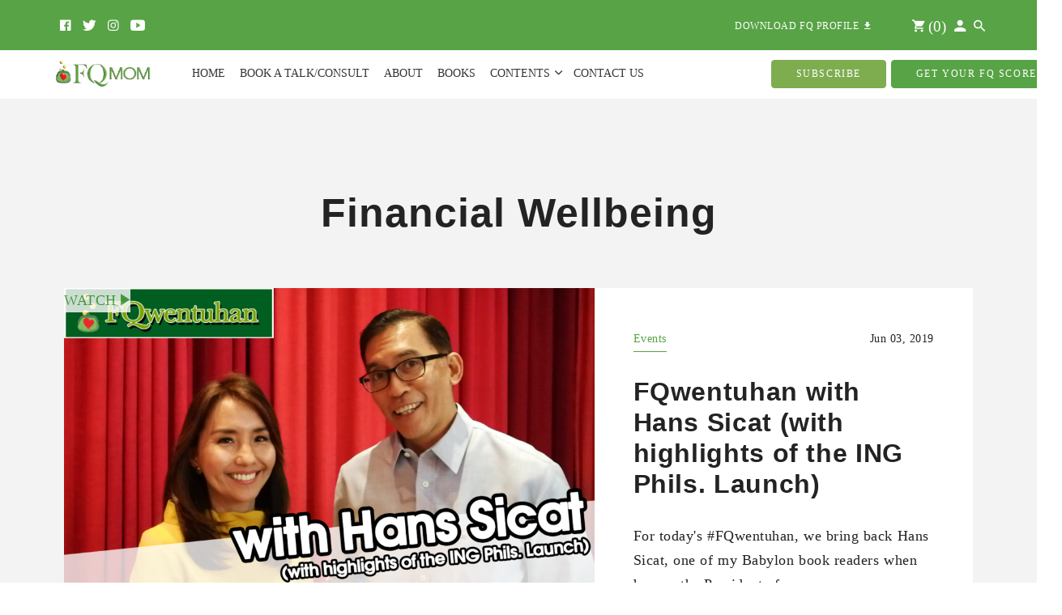

--- FILE ---
content_type: text/html; charset=UTF-8
request_url: https://fqmom.com/category/financial-wellbeing/page/38/
body_size: 21937
content:
<!doctype html><html lang="en-US"><head><script data-no-optimize="1">var litespeed_docref=sessionStorage.getItem("litespeed_docref");litespeed_docref&&(Object.defineProperty(document,"referrer",{get:function(){return litespeed_docref}}),sessionStorage.removeItem("litespeed_docref"));</script>  <script type="litespeed/javascript" data-src="https://www.googletagmanager.com/gtag/js?id=G-X9F4J56BX7"></script> <script type="litespeed/javascript">window.dataLayer=window.dataLayer||[];function gtag(){dataLayer.push(arguments)}
gtag('js',new Date());gtag('config','G-X9F4J56BX7')</script> <meta charset="UTF-8"><meta name="viewport" content="width=device-width, initial-scale=1"><link rel="profile" href="https://gmpg.org/xfn/11"><meta name='robots' content='index, follow, max-image-preview:large, max-snippet:-1, max-video-preview:-1' /><title>Financial Wellbeing Archives - Page 38 of 76 - FQMom</title><link rel="canonical" href="https://fqmom.com/category/financial-wellbeing/page/38/" /><link rel="prev" href="https://fqmom.com/category/financial-wellbeing/page/37/" /><link rel="next" href="https://fqmom.com/category/financial-wellbeing/page/39/" /><meta property="og:locale" content="en_US" /><meta property="og:type" content="article" /><meta property="og:title" content="Financial Wellbeing Archives - Page 38 of 76 - FQMom" /><meta property="og:description" content="Financial wellbeing is about a sense of security and feeling as though you have enough money to meet your needs. It&#8217;s about being in control of your day-to-day finances and having the financial freedom to make choices that allow you to enjoy life." /><meta property="og:url" content="https://fqmom.com/category/financial-wellbeing/" /><meta property="og:site_name" content="FQMom" /> <script type="application/ld+json" class="yoast-schema-graph">{"@context":"https://schema.org","@graph":[{"@type":"CollectionPage","@id":"https://fqmom.com/category/financial-wellbeing/","url":"https://fqmom.com/category/financial-wellbeing/page/38/","name":"Financial Wellbeing Archives - Page 38 of 76 - FQMom","isPartOf":{"@id":"https://fqmom.com/#website"},"primaryImageOfPage":{"@id":"https://fqmom.com/category/financial-wellbeing/page/38/#primaryimage"},"image":{"@id":"https://fqmom.com/category/financial-wellbeing/page/38/#primaryimage"},"thumbnailUrl":"https://fqmom.com/wp-content/uploads/2019/06/fqwentuhan-hans.png","breadcrumb":{"@id":"https://fqmom.com/category/financial-wellbeing/page/38/#breadcrumb"},"inLanguage":"en-US"},{"@type":"ImageObject","inLanguage":"en-US","@id":"https://fqmom.com/category/financial-wellbeing/page/38/#primaryimage","url":"https://fqmom.com/wp-content/uploads/2019/06/fqwentuhan-hans.png","contentUrl":"https://fqmom.com/wp-content/uploads/2019/06/fqwentuhan-hans.png","width":1280,"height":720},{"@type":"BreadcrumbList","@id":"https://fqmom.com/category/financial-wellbeing/page/38/#breadcrumb","itemListElement":[{"@type":"ListItem","position":1,"name":"Home","item":"https://fqmom.com/"},{"@type":"ListItem","position":2,"name":"Financial Wellbeing"}]},{"@type":"WebSite","@id":"https://fqmom.com/#website","url":"https://fqmom.com/","name":"FQMom","description":"Rose Fres Fausto - Writer, Speaker, Behavioral Economist, Certified Strengths Coach","publisher":{"@id":"https://fqmom.com/#organization"},"potentialAction":[{"@type":"SearchAction","target":{"@type":"EntryPoint","urlTemplate":"https://fqmom.com/?s={search_term_string}"},"query-input":{"@type":"PropertyValueSpecification","valueRequired":true,"valueName":"search_term_string"}}],"inLanguage":"en-US"},{"@type":"Organization","@id":"https://fqmom.com/#organization","name":"FQMom","url":"https://fqmom.com/","logo":{"@type":"ImageObject","inLanguage":"en-US","@id":"https://fqmom.com/#/schema/logo/image/","url":"https://fqmom.com/wp-content/uploads/2021/08/cropped-cropped-cropped-FQMom-logo-Original_new-purse-emboss-1.png","contentUrl":"https://fqmom.com/wp-content/uploads/2021/08/cropped-cropped-cropped-FQMom-logo-Original_new-purse-emboss-1.png","width":350,"height":111,"caption":"FQMom"},"image":{"@id":"https://fqmom.com/#/schema/logo/image/"}}]}</script> <link rel='dns-prefetch' href='//cdnjs.cloudflare.com' /><link rel='dns-prefetch' href='//www.googletagmanager.com' /><link rel="alternate" type="application/rss+xml" title="FQMom &raquo; Feed" href="https://fqmom.com/feed/" /><link rel="alternate" type="application/rss+xml" title="FQMom &raquo; Comments Feed" href="https://fqmom.com/comments/feed/" /><link rel="alternate" type="application/rss+xml" title="FQMom &raquo; Financial Wellbeing Category Feed" href="https://fqmom.com/category/financial-wellbeing/feed/" /><style id='wp-img-auto-sizes-contain-inline-css' type='text/css'>img:is([sizes=auto i],[sizes^="auto," i]){contain-intrinsic-size:3000px 1500px}
/*# sourceURL=wp-img-auto-sizes-contain-inline-css */</style><link data-optimized="2" rel="stylesheet" href="https://fqmom.com/wp-content/litespeed/css/34e33994877130d00aac088cfe54ffdf.css?ver=3b75f" /><style id='global-styles-inline-css' type='text/css'>:root{--wp--preset--aspect-ratio--square: 1;--wp--preset--aspect-ratio--4-3: 4/3;--wp--preset--aspect-ratio--3-4: 3/4;--wp--preset--aspect-ratio--3-2: 3/2;--wp--preset--aspect-ratio--2-3: 2/3;--wp--preset--aspect-ratio--16-9: 16/9;--wp--preset--aspect-ratio--9-16: 9/16;--wp--preset--color--black: #000000;--wp--preset--color--cyan-bluish-gray: #abb8c3;--wp--preset--color--white: #ffffff;--wp--preset--color--pale-pink: #f78da7;--wp--preset--color--vivid-red: #cf2e2e;--wp--preset--color--luminous-vivid-orange: #ff6900;--wp--preset--color--luminous-vivid-amber: #fcb900;--wp--preset--color--light-green-cyan: #7bdcb5;--wp--preset--color--vivid-green-cyan: #00d084;--wp--preset--color--pale-cyan-blue: #8ed1fc;--wp--preset--color--vivid-cyan-blue: #0693e3;--wp--preset--color--vivid-purple: #9b51e0;--wp--preset--gradient--vivid-cyan-blue-to-vivid-purple: linear-gradient(135deg,rgb(6,147,227) 0%,rgb(155,81,224) 100%);--wp--preset--gradient--light-green-cyan-to-vivid-green-cyan: linear-gradient(135deg,rgb(122,220,180) 0%,rgb(0,208,130) 100%);--wp--preset--gradient--luminous-vivid-amber-to-luminous-vivid-orange: linear-gradient(135deg,rgb(252,185,0) 0%,rgb(255,105,0) 100%);--wp--preset--gradient--luminous-vivid-orange-to-vivid-red: linear-gradient(135deg,rgb(255,105,0) 0%,rgb(207,46,46) 100%);--wp--preset--gradient--very-light-gray-to-cyan-bluish-gray: linear-gradient(135deg,rgb(238,238,238) 0%,rgb(169,184,195) 100%);--wp--preset--gradient--cool-to-warm-spectrum: linear-gradient(135deg,rgb(74,234,220) 0%,rgb(151,120,209) 20%,rgb(207,42,186) 40%,rgb(238,44,130) 60%,rgb(251,105,98) 80%,rgb(254,248,76) 100%);--wp--preset--gradient--blush-light-purple: linear-gradient(135deg,rgb(255,206,236) 0%,rgb(152,150,240) 100%);--wp--preset--gradient--blush-bordeaux: linear-gradient(135deg,rgb(254,205,165) 0%,rgb(254,45,45) 50%,rgb(107,0,62) 100%);--wp--preset--gradient--luminous-dusk: linear-gradient(135deg,rgb(255,203,112) 0%,rgb(199,81,192) 50%,rgb(65,88,208) 100%);--wp--preset--gradient--pale-ocean: linear-gradient(135deg,rgb(255,245,203) 0%,rgb(182,227,212) 50%,rgb(51,167,181) 100%);--wp--preset--gradient--electric-grass: linear-gradient(135deg,rgb(202,248,128) 0%,rgb(113,206,126) 100%);--wp--preset--gradient--midnight: linear-gradient(135deg,rgb(2,3,129) 0%,rgb(40,116,252) 100%);--wp--preset--font-size--small: 13px;--wp--preset--font-size--medium: 20px;--wp--preset--font-size--large: 36px;--wp--preset--font-size--x-large: 42px;--wp--preset--spacing--20: 0.44rem;--wp--preset--spacing--30: 0.67rem;--wp--preset--spacing--40: 1rem;--wp--preset--spacing--50: 1.5rem;--wp--preset--spacing--60: 2.25rem;--wp--preset--spacing--70: 3.38rem;--wp--preset--spacing--80: 5.06rem;--wp--preset--shadow--natural: 6px 6px 9px rgba(0, 0, 0, 0.2);--wp--preset--shadow--deep: 12px 12px 50px rgba(0, 0, 0, 0.4);--wp--preset--shadow--sharp: 6px 6px 0px rgba(0, 0, 0, 0.2);--wp--preset--shadow--outlined: 6px 6px 0px -3px rgb(255, 255, 255), 6px 6px rgb(0, 0, 0);--wp--preset--shadow--crisp: 6px 6px 0px rgb(0, 0, 0);}:where(.is-layout-flex){gap: 0.5em;}:where(.is-layout-grid){gap: 0.5em;}body .is-layout-flex{display: flex;}.is-layout-flex{flex-wrap: wrap;align-items: center;}.is-layout-flex > :is(*, div){margin: 0;}body .is-layout-grid{display: grid;}.is-layout-grid > :is(*, div){margin: 0;}:where(.wp-block-columns.is-layout-flex){gap: 2em;}:where(.wp-block-columns.is-layout-grid){gap: 2em;}:where(.wp-block-post-template.is-layout-flex){gap: 1.25em;}:where(.wp-block-post-template.is-layout-grid){gap: 1.25em;}.has-black-color{color: var(--wp--preset--color--black) !important;}.has-cyan-bluish-gray-color{color: var(--wp--preset--color--cyan-bluish-gray) !important;}.has-white-color{color: var(--wp--preset--color--white) !important;}.has-pale-pink-color{color: var(--wp--preset--color--pale-pink) !important;}.has-vivid-red-color{color: var(--wp--preset--color--vivid-red) !important;}.has-luminous-vivid-orange-color{color: var(--wp--preset--color--luminous-vivid-orange) !important;}.has-luminous-vivid-amber-color{color: var(--wp--preset--color--luminous-vivid-amber) !important;}.has-light-green-cyan-color{color: var(--wp--preset--color--light-green-cyan) !important;}.has-vivid-green-cyan-color{color: var(--wp--preset--color--vivid-green-cyan) !important;}.has-pale-cyan-blue-color{color: var(--wp--preset--color--pale-cyan-blue) !important;}.has-vivid-cyan-blue-color{color: var(--wp--preset--color--vivid-cyan-blue) !important;}.has-vivid-purple-color{color: var(--wp--preset--color--vivid-purple) !important;}.has-black-background-color{background-color: var(--wp--preset--color--black) !important;}.has-cyan-bluish-gray-background-color{background-color: var(--wp--preset--color--cyan-bluish-gray) !important;}.has-white-background-color{background-color: var(--wp--preset--color--white) !important;}.has-pale-pink-background-color{background-color: var(--wp--preset--color--pale-pink) !important;}.has-vivid-red-background-color{background-color: var(--wp--preset--color--vivid-red) !important;}.has-luminous-vivid-orange-background-color{background-color: var(--wp--preset--color--luminous-vivid-orange) !important;}.has-luminous-vivid-amber-background-color{background-color: var(--wp--preset--color--luminous-vivid-amber) !important;}.has-light-green-cyan-background-color{background-color: var(--wp--preset--color--light-green-cyan) !important;}.has-vivid-green-cyan-background-color{background-color: var(--wp--preset--color--vivid-green-cyan) !important;}.has-pale-cyan-blue-background-color{background-color: var(--wp--preset--color--pale-cyan-blue) !important;}.has-vivid-cyan-blue-background-color{background-color: var(--wp--preset--color--vivid-cyan-blue) !important;}.has-vivid-purple-background-color{background-color: var(--wp--preset--color--vivid-purple) !important;}.has-black-border-color{border-color: var(--wp--preset--color--black) !important;}.has-cyan-bluish-gray-border-color{border-color: var(--wp--preset--color--cyan-bluish-gray) !important;}.has-white-border-color{border-color: var(--wp--preset--color--white) !important;}.has-pale-pink-border-color{border-color: var(--wp--preset--color--pale-pink) !important;}.has-vivid-red-border-color{border-color: var(--wp--preset--color--vivid-red) !important;}.has-luminous-vivid-orange-border-color{border-color: var(--wp--preset--color--luminous-vivid-orange) !important;}.has-luminous-vivid-amber-border-color{border-color: var(--wp--preset--color--luminous-vivid-amber) !important;}.has-light-green-cyan-border-color{border-color: var(--wp--preset--color--light-green-cyan) !important;}.has-vivid-green-cyan-border-color{border-color: var(--wp--preset--color--vivid-green-cyan) !important;}.has-pale-cyan-blue-border-color{border-color: var(--wp--preset--color--pale-cyan-blue) !important;}.has-vivid-cyan-blue-border-color{border-color: var(--wp--preset--color--vivid-cyan-blue) !important;}.has-vivid-purple-border-color{border-color: var(--wp--preset--color--vivid-purple) !important;}.has-vivid-cyan-blue-to-vivid-purple-gradient-background{background: var(--wp--preset--gradient--vivid-cyan-blue-to-vivid-purple) !important;}.has-light-green-cyan-to-vivid-green-cyan-gradient-background{background: var(--wp--preset--gradient--light-green-cyan-to-vivid-green-cyan) !important;}.has-luminous-vivid-amber-to-luminous-vivid-orange-gradient-background{background: var(--wp--preset--gradient--luminous-vivid-amber-to-luminous-vivid-orange) !important;}.has-luminous-vivid-orange-to-vivid-red-gradient-background{background: var(--wp--preset--gradient--luminous-vivid-orange-to-vivid-red) !important;}.has-very-light-gray-to-cyan-bluish-gray-gradient-background{background: var(--wp--preset--gradient--very-light-gray-to-cyan-bluish-gray) !important;}.has-cool-to-warm-spectrum-gradient-background{background: var(--wp--preset--gradient--cool-to-warm-spectrum) !important;}.has-blush-light-purple-gradient-background{background: var(--wp--preset--gradient--blush-light-purple) !important;}.has-blush-bordeaux-gradient-background{background: var(--wp--preset--gradient--blush-bordeaux) !important;}.has-luminous-dusk-gradient-background{background: var(--wp--preset--gradient--luminous-dusk) !important;}.has-pale-ocean-gradient-background{background: var(--wp--preset--gradient--pale-ocean) !important;}.has-electric-grass-gradient-background{background: var(--wp--preset--gradient--electric-grass) !important;}.has-midnight-gradient-background{background: var(--wp--preset--gradient--midnight) !important;}.has-small-font-size{font-size: var(--wp--preset--font-size--small) !important;}.has-medium-font-size{font-size: var(--wp--preset--font-size--medium) !important;}.has-large-font-size{font-size: var(--wp--preset--font-size--large) !important;}.has-x-large-font-size{font-size: var(--wp--preset--font-size--x-large) !important;}
/*# sourceURL=global-styles-inline-css */</style><style id='classic-theme-styles-inline-css' type='text/css'>/*! This file is auto-generated */
.wp-block-button__link{color:#fff;background-color:#32373c;border-radius:9999px;box-shadow:none;text-decoration:none;padding:calc(.667em + 2px) calc(1.333em + 2px);font-size:1.125em}.wp-block-file__button{background:#32373c;color:#fff;text-decoration:none}
/*# sourceURL=/wp-includes/css/classic-themes.min.css */</style><style id='woocommerce-inline-inline-css' type='text/css'>.woocommerce form .form-row .required { visibility: visible; }
/*# sourceURL=woocommerce-inline-inline-css */</style> <script type="litespeed/javascript" data-src="https://fqmom.com/wp-includes/js/jquery/jquery.min.js" id="jquery-core-js"></script> <script id="wc-add-to-cart-js-extra" type="litespeed/javascript">var wc_add_to_cart_params={"ajax_url":"/wp-admin/admin-ajax.php","wc_ajax_url":"/?wc-ajax=%%endpoint%%","i18n_view_cart":"View cart","cart_url":"https://fqmom.com/checkout/","is_cart":"","cart_redirect_after_add":"yes"}</script> <script id="woocommerce-js-extra" type="litespeed/javascript">var woocommerce_params={"ajax_url":"/wp-admin/admin-ajax.php","wc_ajax_url":"/?wc-ajax=%%endpoint%%","i18n_password_show":"Show password","i18n_password_hide":"Hide password"}</script> <link rel="https://api.w.org/" href="https://fqmom.com/wp-json/" /><link rel="alternate" title="JSON" type="application/json" href="https://fqmom.com/wp-json/wp/v2/categories/2" /><link rel="EditURI" type="application/rsd+xml" title="RSD" href="https://fqmom.com/xmlrpc.php?rsd" /><meta name="generator" content="WordPress 6.9" /><meta name="generator" content="WooCommerce 10.4.3" /><meta name="generator" content="Site Kit by Google 1.161.0" />	<noscript><style>.woocommerce-product-gallery{ opacity: 1 !important; }</style></noscript><link rel="icon" href="https://fqmom.com/wp-content/uploads/2018/09/cropped-Wallet-icon-32x32.png" sizes="32x32" /><link rel="icon" href="https://fqmom.com/wp-content/uploads/2018/09/cropped-Wallet-icon-192x192.png" sizes="192x192" /><link rel="apple-touch-icon" href="https://fqmom.com/wp-content/uploads/2018/09/cropped-Wallet-icon-180x180.png" /><meta name="msapplication-TileImage" content="https://fqmom.com/wp-content/uploads/2018/09/cropped-Wallet-icon-270x270.png" /><style type="text/css" id="wp-custom-css">figcaption {
	
	font-size: 0.85rem;
}</style></head><body class="archive paged category category-financial-wellbeing category-2 wp-custom-logo paged-38 category-paged-38 wp-theme-dthree-digital theme-dthree-digital woocommerce-no-js hfeed"> <script type="litespeed/javascript">document.documentElement.classList.remove("no-js");document.documentElement.classList.add("js");let body_el=document.getElementsByTagName('body')[0];document.addEventListener('DOMContentLiteSpeedLoaded',()=>{if(matchMedia("(max-width: 768px)").matches){body_el.classList.add('is-mobile')}});window.addEventListener('resize orientationchange',()=>{console.log('resize orientationchange');if(matchMedia("(max-width: 768px)").matches){body_el.classList.add('is-mobile')}else{body_el.classList.remove('is-mobile')}})</script> <div id="page" class="site"><header class="secondary-header"><div class="container"><div class="header-compontent social-media-links"><ul class="menu"><li>
<a href="https://www.facebook.com/pages/FQ-Mom/1508514852710622?ref=hl" target="_blank"><i class="icon ion-logo-facebook"></i></a></li><li>
<a href="https://twitter.com/TheFQMom" target="_blank"><i class="icon ion-logo-twitter"></i></a></li><li>
<a href="http://instagram.com/thefqmom" target="_blank"><i class="icon ion-logo-instagram"></i></a></li><li>
<a href="https://www.youtube.com/channel/UCo35JkxhWj4pHwmKNSW2Ltw" target="_blank"><i class="icon ion-logo-youtube"></i></a></li></ul></div><div class="header-component ecomm-nav d-flex"><div class="pr-md-4 download-profile">
<a href="https://fqmom.com/wp-content/uploads/2020/04/FQ-Mom-Rose-Fres-Faustos-Profile-2025.pdf" download class="text-white text-uppercase  pr-md-3 " target="_blank" data-toggle="tooltip" title="Download FQ Profile"><span class="d-md-inline">Download FQ Profile &nbsp;</span><i class="icon ion-md-download"></i></a></div><ul class="menu"><li class="">
<a href="https://fqmom.com/cart/" class="cart-link" ><i class="icon ion-md-cart cart-link__icon"></i>&nbsp;(<span class="cart-link__count">0</span>)</a></li><li>
<a href="https://fqmom.com/my-account/" title="Login / Register"><i class="icon ion-md-person"></i></a></li><li>
<a href="/search" class="search-link trigger-modal" data-modal=".search-modal"><i class="icon ion-md-search"></i></a></li></ul></div></div></header><header class="site-header primary-header stick-to-top"><div class="container"><div class="navigation"><div class="navigation__branding site-branding">
<a href="https://fqmom.com/" class="custom-logo-link" rel="home"><img data-lazyloaded="1" src="[data-uri]" width="350" height="111" data-src="https://fqmom.com/wp-content/uploads/2021/08/cropped-cropped-cropped-FQMom-logo-Original_new-purse-emboss-1.png.webp" class="custom-logo" alt="FQMom" decoding="async" data-srcset="https://fqmom.com/wp-content/uploads/2021/08/cropped-cropped-cropped-FQMom-logo-Original_new-purse-emboss-1.png.webp 350w, https://fqmom.com/wp-content/uploads/2021/08/cropped-cropped-cropped-FQMom-logo-Original_new-purse-emboss-1-300x95.png.webp 300w, https://fqmom.com/wp-content/uploads/2021/08/cropped-cropped-cropped-FQMom-logo-Original_new-purse-emboss-1-315x100.png 315w" data-sizes="(max-width: 350px) 100vw, 350px" /></a></div><nav id="site-navigation" class="main-navigation navigation__menu d-none d-xl-flex"><div class="menu-primary-menu-container"><ul id="primary-menu" class="menu"><li id="menu-item-14533" class="menu-item menu-item-type-post_type menu-item-object-page menu-item-home menu-item-14533"><a href="https://fqmom.com/">Home</a></li><li id="menu-item-19028" class="menu-item menu-item-type-post_type menu-item-object-page menu-item-19028"><a href="https://fqmom.com/book-consultation/">Book a Talk/Consult</a></li><li id="menu-item-12095" class="menu-item menu-item-type-post_type menu-item-object-page menu-item-12095"><a href="https://fqmom.com/about/">About</a></li><li id="menu-item-11298" class="menu-item menu-item-type-post_type menu-item-object-page menu-item-11298"><a href="https://fqmom.com/bookstore/">Books</a></li><li id="menu-item-14511" class="menu-item menu-item-type-post_type menu-item-object-page menu-item-has-children menu-item-14511"><a href="https://fqmom.com/contents/">Contents</a><ul class="sub-menu"><li id="menu-item-16326" class="menu-item menu-item-type-post_type menu-item-object-page menu-item-16326"><a href="https://fqmom.com/articles/">Articles</a></li><li id="menu-item-16328" class="menu-item menu-item-type-post_type menu-item-object-page menu-item-16328"><a href="https://fqmom.com/videos/">Videos</a></li><li id="menu-item-16327" class="menu-item menu-item-type-post_type menu-item-object-page menu-item-16327"><a href="https://fqmom.com/podcasts/">Podcasts</a></li><li id="menu-item-25800" class="menu-item menu-item-type-taxonomy menu-item-object-category menu-item-25800"><a href="https://fqmom.com/category/raising-pinoy-boys/">Raising Pinoy Boys</a></li><li id="menu-item-21423" class="menu-item menu-item-type-post_type menu-item-object-page menu-item-21423"><a href="https://fqmom.com/fq-tools/">FQ Tools</a></li></ul></li><li id="menu-item-15900" class="menu-item menu-item-type-post_type menu-item-object-page menu-item-15900"><a href="https://fqmom.com/contact-us/">Contact Us</a></li></ul></div></nav></div><div class="quick-btn fq-test-btn d-flex align-items-center"><div class="header-component ecomm-nav mr-sm-3 mr-xl-4"><ul class="menu"><li class="">
<a href="https://fqmom.com/cart/" class="cart-link" ><i class="icon ion-md-cart cart-link__icon"></i>&nbsp;(<span class="cart-link__count">0</span>)</a></li><li>
<a href="https://fqmom.com/my-account/" title="Login / Register"><i class="icon ion-md-person"></i></a></li><li>
<a href="/search" class="search-link trigger-modal" data-modal=".search-modal"><i class="icon ion-md-search"></i></a></li></ul></div><a class="btn btn-secondary btn-plain btn-small d-none d-lg-flex " href="/subscribe">SUBSCRIBE</a>&nbsp;<a class="btn btn-primary btn-plain btn-small d-none d-lg-flex " href="https://fqmom.com/fqtest">GET YOUR FQ SCORE</a>
<button id="hamburger-menu" class="hamburger hamburger--spring d-xl-none" type="button">
<span class="hamburger-box">
<span class="hamburger-inner"></span>
</span>
</button></div></div></header><div class="overlay overlay mobile-menu--overlay-menu"></div><nav id="mobile-menu" class="mobile-menu">
<button id="hamburger-menu-close" class="hamburger hamburger--spring is-active" type="button">
<span class="hamburger-box">
<span class="hamburger-inner"></span>
</span>
</button><div class="w-100 position-relative mobile-links-wrapper"><div class="menu-primary-menu-container"><ul id="mobile-primary-menu" class="menu"><li class="menu-item menu-item-type-post_type menu-item-object-page menu-item-home menu-item-14533"><a href="https://fqmom.com/">Home</a></li><li class="menu-item menu-item-type-post_type menu-item-object-page menu-item-19028"><a href="https://fqmom.com/book-consultation/">Book a Talk/Consult</a></li><li class="menu-item menu-item-type-post_type menu-item-object-page menu-item-12095"><a href="https://fqmom.com/about/">About</a></li><li class="menu-item menu-item-type-post_type menu-item-object-page menu-item-11298"><a href="https://fqmom.com/bookstore/">Books</a></li><li class="menu-item menu-item-type-post_type menu-item-object-page menu-item-has-children menu-item-14511"><a href="https://fqmom.com/contents/">Contents</a><ul class="sub-menu"><li class="menu-item menu-item-type-post_type menu-item-object-page menu-item-16326"><a href="https://fqmom.com/articles/">Articles</a></li><li class="menu-item menu-item-type-post_type menu-item-object-page menu-item-16328"><a href="https://fqmom.com/videos/">Videos</a></li><li class="menu-item menu-item-type-post_type menu-item-object-page menu-item-16327"><a href="https://fqmom.com/podcasts/">Podcasts</a></li><li class="menu-item menu-item-type-taxonomy menu-item-object-category menu-item-25800"><a href="https://fqmom.com/category/raising-pinoy-boys/">Raising Pinoy Boys</a></li><li class="menu-item menu-item-type-post_type menu-item-object-page menu-item-21423"><a href="https://fqmom.com/fq-tools/">FQ Tools</a></li></ul></li><li class="menu-item menu-item-type-post_type menu-item-object-page menu-item-15900"><a href="https://fqmom.com/contact-us/">Contact Us</a></li></ul></div><div class="d-none quick-btn fq-test-btn text-center">
<a href="/subscribe" class="btn btn-secondary btn-plain btn-small ">SUBSCRIBE</a>
<a href="https://fqmom.com/fqtest" class="btn btn-primary btn-plain btn-small ">GET YOUR FQ SCORE</a></div></div></nav><div id="primary" class="content-area"><main id="main" class="site-main bg-gray-light"><header class="container pt-5"><div class="col-12 col-md-6 offset-md-3 text-center pt-5"><h1 class="bold h2">Financial Wellbeing</h1></div></header><section class=""><div class="container py-5"><div class="row mb-0 post-items"><div class="col-12 mb-5"><div class="featured-article post-item row mb-0 no-gutters bg-white "><div class="col-lg-7 position-relative">
<a href="#" class="video-post__img-cover__play-link " data-video-id="Zj7n9XkAMRU">WATCH <span><i class="icon ion-md-play"></i></span></a>
<a href="https://fqmom.com/fqwentuhan-hans-sicat-highlights-ing-phils-launch/">
<picture class="">
<source media="(min-width: 1024px)" srcset="https://fqmom.com/wp-content/uploads/2019/06/fqwentuhan-hans-1024x576.png">
<source media="(min-width: 768px)" srcset="https://fqmom.com/wp-content/uploads/2019/06/fqwentuhan-hans-768x432.png">
<source media="(min-width: 200px)" srcset="https://fqmom.com/wp-content/uploads/2019/06/fqwentuhan-hans-300x169.png">
<img data-lazyloaded="1" src="[data-uri]" width="1024" height="576" data-src="https://fqmom.com/wp-content/uploads/2019/06/fqwentuhan-hans-1024x576.png" data-srcset="https://fqmom.com/wp-content/uploads/2019/06/fqwentuhan-hans-1024x576.png" alt="FQwentuhan with Hans Sicat (with highlights of the ING Phils. Launch)" class="img-load img-fluid w-100" data-lg-img="https://fqmom.com/wp-content/uploads/2019/06/fqwentuhan-hans-1024x576.png" >
</picture>
</a></div><div class="col-lg-5"><div class="featured-article__details post-item__details p-md-4 p-xl-4"><div class="p-xl-4"><div class="d-flex justify-content-between">
<a href="https://fqmom.com/category/events/" class="post-item__details__category">Events</a>
<span class="article-post__details__date post-item__details__date">Jun 03, 2019</span></div><h3 class="featured-article__details__title post-item__details__title bold"><a href="https://fqmom.com/fqwentuhan-hans-sicat-highlights-ing-phils-launch/">FQwentuhan with Hans Sicat (with highlights of the ING Phils. Launch)</a></h3><p>For today's #FQwentuhan, we bring back Hans Sicat, one of my Babylon book readers when he was the President of&hellip;</p><div class="featured-article__details__links post-item__details__links article-post__details__links d-flex justify-content-between pt-3 mb-4">
<a href="https://fqmom.com/fqwentuhan-hans-sicat-highlights-ing-phils-launch/" class="">read more</a></div></div></div></div></div></div><div id="post--10449" class="col-sm-3 recent-post mb-4"><article class="article-post post-item animate"><div class="article-post__img-cover post-item__img-cover intrinsic-square--16x9" style="background-image: url( https://fqmom.com/wp-content/uploads/2019/05/00-cover-banner-2.png ); ">
<a href="https://fqmom.com/fq-approved-savings-account-review-ing-online-savings-account/"></a></div><div class="post-item__details article-post__details"><div class="d-flex justify-content-between">
<a href="https://fqmom.com/category/events/" class="post-item__details__category">Events</a>
<span class="article-post__details__date post-item__details__date">May 29, 2019</span></div><h3 class="element-title post-item__details__title article-post__details__title my-3"><a href="https://fqmom.com/fq-approved-savings-account-review-ing-online-savings-account/">FQ Approved Savings Account (A review of the ING online-only savings account)</a></h3><div class="post-item__details__links article-post__details__links d-flex justify-content-between">
<a href="https://fqmom.com/fq-approved-savings-account-review-ing-online-savings-account/">read more</a><ul class="menu "><li>
<a href="https://www.facebook.com/sharer.php?u=https://fqmom.com/fq-approved-savings-account-review-ing-online-savings-account/" target="_blank"><i class="icon ion-logo-facebook"></i></a></li><li>
<a href="https://twitter.com/intent/tweet?url=https://fqmom.com/fq-approved-savings-account-review-ing-online-savings-account/&text=FQ+Approved+Savings+Account+%28A+review+of+the+ING+online-only+savings+account%29&via=FQMom" target="_blank"><i class="icon ion-logo-twitter"></i></a></li><li>
<a href="https://www.linkedin.com/shareArticle?mini=true&url=https://fqmom.com/fq-approved-savings-account-review-ing-online-savings-account/&title=FQ+Approved+Savings+Account+%28A+review+of+the+ING+online-only+savings+account%29&source=FQMom" target="_blank"><i class="icon ion-logo-linkedin"></i></a></li><li>
<a href="mailto:?subject=FQ+Approved+Savings+Account+%28A+review+of+the+ING+online-only+savings+account%29" target="_blank"><i class="icon ion-md-mail"></i></a></li></ul></div></div></article></div><div id="post--10441" class="col-sm-3 recent-post mb-4"><article class="video-post post-item animate"><div class="video-post__img-cover post-item__img-cover intrinsic-square--16x9" style="background-image: url( https://fqmom.com/wp-content/uploads/2019/05/VJ-anton-300x169.png ); "><div class="overlay gradient"></div>
<a href="#" class="video-post__img-cover__play-link " data-video-id="1WZNdU7itzE">WATCH <span><i class="icon ion-md-play"></i></span></a></div><div class="post-item__details video-post__details"><div class="d-flex justify-content-between">
<a href="https://fqmom.com/category/financial-wellbeing/" class="post-item__details__category">Financial Wellbeing</a>
<span class="video-post__details__date post-item__details__date">May 24, 2019</span></div><h3 class="element-title post-item__details__title video-post__details__title  my-3"><a href="https://fqmom.com/life-lessons-antons-journey-next-myx-vj/">Life Lessons from Anton&#8217;s journey to be the next Myx VJ</a></h3><div class="post-item__details__links video-post__details__links d-flex justify-content-between">
<a href="https://fqmom.com/life-lessons-antons-journey-next-myx-vj/">read more</a><ul class="menu "><li>
<a href="https://www.facebook.com/sharer.php?u=https://fqmom.com/life-lessons-antons-journey-next-myx-vj/" target="_blank"><i class="icon ion-logo-facebook"></i></a></li><li>
<a href="https://twitter.com/intent/tweet?url=https://fqmom.com/life-lessons-antons-journey-next-myx-vj/&text=Life+Lessons+from+Anton%26%238217%3Bs+journey+to+be+the+next+Myx+VJ&via=FQMom" target="_blank"><i class="icon ion-logo-twitter"></i></a></li><li>
<a href="https://www.linkedin.com/shareArticle?mini=true&url=https://fqmom.com/life-lessons-antons-journey-next-myx-vj/&title=Life+Lessons+from+Anton%26%238217%3Bs+journey+to+be+the+next+Myx+VJ&source=FQMom" target="_blank"><i class="icon ion-logo-linkedin"></i></a></li><li>
<a href="mailto:?subject=Life+Lessons+from+Anton%26%238217%3Bs+journey+to+be+the+next+Myx+VJ" target="_blank"><i class="icon ion-md-mail"></i></a></li></ul></div></div></article></div><div id="post--10427" class="col-sm-3 recent-post mb-4"><article class="article-post post-item animate"><div class="article-post__img-cover post-item__img-cover intrinsic-square--16x9" style="background-image: url( https://fqmom.com/wp-content/uploads/2019/05/00-cover-banner-1.png ); ">
<a href="https://fqmom.com/bunso-new-myx-vj%e2%80%a8moms-excited-article-fq-life-lessons/"></a></div><div class="post-item__details article-post__details"><div class="d-flex justify-content-between">
<a href="https://fqmom.com/category/financial-wellbeing/" class="post-item__details__category">Financial Wellbeing</a>
<span class="article-post__details__date post-item__details__date">May 22, 2019</span></div><h3 class="element-title post-item__details__title article-post__details__title my-3"><a href="https://fqmom.com/bunso-new-myx-vj%e2%80%a8moms-excited-article-fq-life-lessons/">My bunso is the new Myx VJ! (Mom’s excited article with FQ &#038; other life lessons)</a></h3><div class="post-item__details__links article-post__details__links d-flex justify-content-between">
<a href="https://fqmom.com/bunso-new-myx-vj%e2%80%a8moms-excited-article-fq-life-lessons/">read more</a><ul class="menu "><li>
<a href="https://www.facebook.com/sharer.php?u=https://fqmom.com/bunso-new-myx-vj%e2%80%a8moms-excited-article-fq-life-lessons/" target="_blank"><i class="icon ion-logo-facebook"></i></a></li><li>
<a href="https://twitter.com/intent/tweet?url=https://fqmom.com/bunso-new-myx-vj%e2%80%a8moms-excited-article-fq-life-lessons/&text=My+bunso+is+the+new+Myx+VJ%21%E2%80%A8%28Mom%E2%80%99s+excited+article+with+FQ+%26%23038%3B+other+life+lessons%29&via=FQMom" target="_blank"><i class="icon ion-logo-twitter"></i></a></li><li>
<a href="https://www.linkedin.com/shareArticle?mini=true&url=https://fqmom.com/bunso-new-myx-vj%e2%80%a8moms-excited-article-fq-life-lessons/&title=My+bunso+is+the+new+Myx+VJ%21%E2%80%A8%28Mom%E2%80%99s+excited+article+with+FQ+%26%23038%3B+other+life+lessons%29&source=FQMom" target="_blank"><i class="icon ion-logo-linkedin"></i></a></li><li>
<a href="mailto:?subject=My+bunso+is+the+new+Myx+VJ%21%E2%80%A8%28Mom%E2%80%99s+excited+article+with+FQ+%26%23038%3B+other+life+lessons%29" target="_blank"><i class="icon ion-md-mail"></i></a></li></ul></div></div></article></div><div id="post--10373" class="col-sm-3 old-post mb-4"><article class="article-post post-item animate"><div class="article-post__img-cover post-item__img-cover intrinsic-square--16x9" style="background-image: url( https://fqmom.com/wp-content/uploads/2019/05/FQ-Book-Bundles.png ); ">
<a href="https://fqmom.com/fq-mom-book-bundles-mothers-day/"></a></div><div class="post-item__details article-post__details"><div class="d-flex justify-content-between">
<a href="https://fqmom.com/category/financial-wellbeing/" class="post-item__details__category">Financial Wellbeing</a>
<span class="article-post__details__date post-item__details__date">May 03, 2019</span></div><h3 class="element-title post-item__details__title article-post__details__title my-3"><a href="https://fqmom.com/fq-mom-book-bundles-mothers-day/">FQ Mom Book Bundles for Mother&#8217;s Day!</a></h3><div class="post-item__details__links article-post__details__links d-flex justify-content-between">
<a href="https://fqmom.com/fq-mom-book-bundles-mothers-day/">read more</a><ul class="menu "><li>
<a href="https://www.facebook.com/sharer.php?u=https://fqmom.com/fq-mom-book-bundles-mothers-day/" target="_blank"><i class="icon ion-logo-facebook"></i></a></li><li>
<a href="https://twitter.com/intent/tweet?url=https://fqmom.com/fq-mom-book-bundles-mothers-day/&text=FQ+Mom+Book+Bundles+for+Mother%26%238217%3Bs+Day%21&via=FQMom" target="_blank"><i class="icon ion-logo-twitter"></i></a></li><li>
<a href="https://www.linkedin.com/shareArticle?mini=true&url=https://fqmom.com/fq-mom-book-bundles-mothers-day/&title=FQ+Mom+Book+Bundles+for+Mother%26%238217%3Bs+Day%21&source=FQMom" target="_blank"><i class="icon ion-logo-linkedin"></i></a></li><li>
<a href="mailto:?subject=FQ+Mom+Book+Bundles+for+Mother%26%238217%3Bs+Day%21" target="_blank"><i class="icon ion-md-mail"></i></a></li></ul></div></div></article></div><div id="post--10369" class="col-sm-3 old-post mb-4"><article class="video-post post-item animate"><div class="video-post__img-cover post-item__img-cover intrinsic-square--16x9" style="background-image: url( https://fqmom.com/wp-content/uploads/2019/04/03-NBS-event-300x169.jpg ); "><div class="overlay gradient"></div>
<a href="#" class="video-post__img-cover__play-link " data-video-id="e1BIIdJ_KNU">WATCH <span><i class="icon ion-md-play"></i></span></a></div><div class="post-item__details video-post__details"><div class="d-flex justify-content-between">
<a href="https://fqmom.com/category/events/" class="post-item__details__category">Events</a>
<span class="video-post__details__date post-item__details__date"></span></div><h3 class="element-title post-item__details__title video-post__details__title  my-3"><a href="https://fqmom.com/interactive-talk-national-bookstore/">Interactive Talk at National Bookstore</a></h3><div class="post-item__details__links video-post__details__links d-flex justify-content-between">
<a href="https://fqmom.com/interactive-talk-national-bookstore/">read more</a><ul class="menu "><li>
<a href="https://www.facebook.com/sharer.php?u=https://fqmom.com/interactive-talk-national-bookstore/" target="_blank"><i class="icon ion-logo-facebook"></i></a></li><li>
<a href="https://twitter.com/intent/tweet?url=https://fqmom.com/interactive-talk-national-bookstore/&text=Interactive+Talk+at+National+Bookstore&via=FQMom" target="_blank"><i class="icon ion-logo-twitter"></i></a></li><li>
<a href="https://www.linkedin.com/shareArticle?mini=true&url=https://fqmom.com/interactive-talk-national-bookstore/&title=Interactive+Talk+at+National+Bookstore&source=FQMom" target="_blank"><i class="icon ion-logo-linkedin"></i></a></li><li>
<a href="mailto:?subject=Interactive+Talk+at+National+Bookstore" target="_blank"><i class="icon ion-md-mail"></i></a></li></ul></div></div></article></div><div id="post--10360" class="col-sm-3 old-post mb-4"><article class="article-post post-item animate"><div class="article-post__img-cover post-item__img-cover intrinsic-square--16x9" style="background-image: url( https://fqmom.com/wp-content/uploads/2019/04/00-cover-banner-3.jpg ); ">
<a href="https://fqmom.com/ofw-asks-buy-health-insurance-now-retirement-philippines-10-years-now/"></a></div><div class="post-item__details article-post__details"><div class="d-flex justify-content-between">
<a href="https://fqmom.com/category/financial-wellbeing/" class="post-item__details__category">Financial Wellbeing</a>
<span class="article-post__details__date post-item__details__date">May 01, 2019</span></div><h3 class="element-title post-item__details__title article-post__details__title my-3"><a href="https://fqmom.com/ofw-asks-buy-health-insurance-now-retirement-philippines-10-years-now/">An OFW asks, “Should I buy my health insurance now for my retirement in the Philippines 10 years from now?”</a></h3><div class="post-item__details__links article-post__details__links d-flex justify-content-between">
<a href="https://fqmom.com/ofw-asks-buy-health-insurance-now-retirement-philippines-10-years-now/">read more</a><ul class="menu "><li>
<a href="https://www.facebook.com/sharer.php?u=https://fqmom.com/ofw-asks-buy-health-insurance-now-retirement-philippines-10-years-now/" target="_blank"><i class="icon ion-logo-facebook"></i></a></li><li>
<a href="https://twitter.com/intent/tweet?url=https://fqmom.com/ofw-asks-buy-health-insurance-now-retirement-philippines-10-years-now/&text=An+OFW+asks%2C+%E2%80%9CShould+I+buy+my+health+insurance+now+for+my+retirement+in+the+Philippines+10+years+from+now%3F%E2%80%9D&via=FQMom" target="_blank"><i class="icon ion-logo-twitter"></i></a></li><li>
<a href="https://www.linkedin.com/shareArticle?mini=true&url=https://fqmom.com/ofw-asks-buy-health-insurance-now-retirement-philippines-10-years-now/&title=An+OFW+asks%2C+%E2%80%9CShould+I+buy+my+health+insurance+now+for+my+retirement+in+the+Philippines+10+years+from+now%3F%E2%80%9D&source=FQMom" target="_blank"><i class="icon ion-logo-linkedin"></i></a></li><li>
<a href="mailto:?subject=An+OFW+asks%2C+%E2%80%9CShould+I+buy+my+health+insurance+now+for+my+retirement+in+the+Philippines+10+years+from+now%3F%E2%80%9D" target="_blank"><i class="icon ion-md-mail"></i></a></li></ul></div></div></article></div><div id="post--10352" class="col-sm-3 old-post mb-4"><article class="podcast-post post-item  animate"><div class="podcast-post__img-cover post-item__img-cover intrinsic-square--16x9  embed-container" ><div class="overlay" style="background-image: url( https://fqmom.com/wp-content/uploads/2019/04/Season-2-Ep-5-300x300.png ); "></div><p><iframe data-lazyloaded="1" src="about:blank" title="Spotify Embed: Mom and Son Podcast - Season 2 Episode 5 (DECLUTTERING: MARIE KONDO x FQ MOM STYLE)" style="border-radius: 12px" width="100%" height="152" frameborder="0" allowfullscreen allow="autoplay; clipboard-write; encrypted-media; fullscreen; picture-in-picture" loading="lazy" data-litespeed-src="https://open.spotify.com/embed/episode/1bUHkjHnueUhGAXOiqcOf5?si=W7GPzEQ-Tb-JAVKU5fesJg&#038;fbclid=IwAR1gg9ucdgRoEPWzkfarXyT0MmnfaDur8zXL4-qiLiasEkmNigFnnj-XN58&#038;utm_source=oembed"></iframe></p></div><div class="post-item__details podcast-post__details"><div class="d-flex justify-content-between">
<a href="https://fqmom.com/category/behavioral-economics/" class="post-item__details__category">Behavioral Economics</a>
<span class="podcast-post__details__date post-item__details__date">Apr 30, 2019</span></div><h3 class="element-title post-item__details__title podcast-post__details__title  my-3"><a href="https://fqmom.com/mom-son-podcast-season-2-episode-5-decluttering-marie-kondo-x-fq-mom-style/">Mom and Son Podcast &#8211; Season 2 Episode 5 (DECLUTTERING: MARIE KONDO x FQ MOM STYLE)</a></h3><div class="post-item__details__links podcast-post__details__links d-flex justify-content-between">
<a href="https://fqmom.com/mom-son-podcast-season-2-episode-5-decluttering-marie-kondo-x-fq-mom-style/">read more</a><ul class="menu "><li>
<a href="https://www.facebook.com/sharer.php?u=https://fqmom.com/mom-son-podcast-season-2-episode-5-decluttering-marie-kondo-x-fq-mom-style/" target="_blank"><i class="icon ion-logo-facebook"></i></a></li><li>
<a href="https://twitter.com/intent/tweet?url=https://fqmom.com/mom-son-podcast-season-2-episode-5-decluttering-marie-kondo-x-fq-mom-style/&text=Mom+and+Son+Podcast+%26%238211%3B+Season+2+Episode+5+%28DECLUTTERING%3A+MARIE+KONDO+x+FQ+MOM+STYLE%29&via=FQMom" target="_blank"><i class="icon ion-logo-twitter"></i></a></li><li>
<a href="https://www.linkedin.com/shareArticle?mini=true&url=https://fqmom.com/mom-son-podcast-season-2-episode-5-decluttering-marie-kondo-x-fq-mom-style/&title=Mom+and+Son+Podcast+%26%238211%3B+Season+2+Episode+5+%28DECLUTTERING%3A+MARIE+KONDO+x+FQ+MOM+STYLE%29&source=FQMom" target="_blank"><i class="icon ion-logo-linkedin"></i></a></li><li>
<a href="mailto:?subject=Mom+and+Son+Podcast+%26%238211%3B+Season+2+Episode+5+%28DECLUTTERING%3A+MARIE+KONDO+x+FQ+MOM+STYLE%29" target="_blank"><i class="icon ion-md-mail"></i></a></li></ul></div></div></article></div><div id="post--10340" class="col-sm-3 old-post mb-4"><article class="video-post post-item animate"><div class="video-post__img-cover post-item__img-cover intrinsic-square--16x9" style="background-image: url( https://fqmom.com/wp-content/uploads/2019/04/07-FQwentuhan-IC-2-300x169.png ); "><div class="overlay gradient"></div>
<a href="#" class="video-post__img-cover__play-link " data-video-id="k1esuZ98hmE">WATCH <span><i class="icon ion-md-play"></i></span></a></div><div class="post-item__details video-post__details"><div class="d-flex justify-content-between">
<a href="https://fqmom.com/category/events/" class="post-item__details__category">Events</a>
<span class="video-post__details__date post-item__details__date">Apr 26, 2019</span></div><h3 class="element-title post-item__details__title video-post__details__title  my-3"><a href="https://fqmom.com/fq-workshop-insurance-commission/">FQ Workshop for the Insurance Commission under the InLife Sheroes Program</a></h3><div class="post-item__details__links video-post__details__links d-flex justify-content-between">
<a href="https://fqmom.com/fq-workshop-insurance-commission/">read more</a><ul class="menu "><li>
<a href="https://www.facebook.com/sharer.php?u=https://fqmom.com/fq-workshop-insurance-commission/" target="_blank"><i class="icon ion-logo-facebook"></i></a></li><li>
<a href="https://twitter.com/intent/tweet?url=https://fqmom.com/fq-workshop-insurance-commission/&text=FQ+Workshop+for+the+Insurance+Commission+under+the+InLife+Sheroes+Program&via=FQMom" target="_blank"><i class="icon ion-logo-twitter"></i></a></li><li>
<a href="https://www.linkedin.com/shareArticle?mini=true&url=https://fqmom.com/fq-workshop-insurance-commission/&title=FQ+Workshop+for+the+Insurance+Commission+under+the+InLife+Sheroes+Program&source=FQMom" target="_blank"><i class="icon ion-logo-linkedin"></i></a></li><li>
<a href="mailto:?subject=FQ+Workshop+for+the+Insurance+Commission+under+the+InLife+Sheroes+Program" target="_blank"><i class="icon ion-md-mail"></i></a></li></ul></div></div></article></div></div>
<noscript><div class="row mb-0 mt-5 pagination-container justify-content-center  paged--38 "><div class="col-auto text-center p-0 d-flex align-items-center">
<span class="page-numbers page-numbers--prev-link ">
<a href="https://fqmom.com/category/financial-wellbeing/page/37/" ><i class="icon ion-md-arrow-dropleft"></i></a>        </span></div><div class="col-auto"><div class="pagination">
<a aria-label="Page 1" class="page-numbers" href="https://fqmom.com/category/financial-wellbeing/">1</a>
<a aria-label="Page 2" class="page-numbers" href="https://fqmom.com/category/financial-wellbeing/page/2/">2</a>
<a aria-label="Page 3" class="page-numbers" href="https://fqmom.com/category/financial-wellbeing/page/3/">3</a>
<a aria-label="Page 4" class="page-numbers" href="https://fqmom.com/category/financial-wellbeing/page/4/">4</a>
<a aria-label="Page 5" class="page-numbers" href="https://fqmom.com/category/financial-wellbeing/page/5/">5</a>
<a aria-label="Page 6" class="page-numbers" href="https://fqmom.com/category/financial-wellbeing/page/6/">6</a>
<a aria-label="Page 7" class="page-numbers" href="https://fqmom.com/category/financial-wellbeing/page/7/">7</a>
<a aria-label="Page 8" class="page-numbers" href="https://fqmom.com/category/financial-wellbeing/page/8/">8</a>
<a aria-label="Page 9" class="page-numbers" href="https://fqmom.com/category/financial-wellbeing/page/9/">9</a>
<a aria-label="Page 10" class="page-numbers" href="https://fqmom.com/category/financial-wellbeing/page/10/">10</a>
<a aria-label="Page 11" class="page-numbers" href="https://fqmom.com/category/financial-wellbeing/page/11/">11</a>
<a aria-label="Page 12" class="page-numbers" href="https://fqmom.com/category/financial-wellbeing/page/12/">12</a>
<a aria-label="Page 13" class="page-numbers" href="https://fqmom.com/category/financial-wellbeing/page/13/">13</a>
<a aria-label="Page 14" class="page-numbers" href="https://fqmom.com/category/financial-wellbeing/page/14/">14</a>
<a aria-label="Page 15" class="page-numbers" href="https://fqmom.com/category/financial-wellbeing/page/15/">15</a>
<a aria-label="Page 16" class="page-numbers" href="https://fqmom.com/category/financial-wellbeing/page/16/">16</a>
<a aria-label="Page 17" class="page-numbers" href="https://fqmom.com/category/financial-wellbeing/page/17/">17</a>
<a aria-label="Page 18" class="page-numbers" href="https://fqmom.com/category/financial-wellbeing/page/18/">18</a>
<a aria-label="Page 19" class="page-numbers" href="https://fqmom.com/category/financial-wellbeing/page/19/">19</a>
<a aria-label="Page 20" class="page-numbers" href="https://fqmom.com/category/financial-wellbeing/page/20/">20</a>
<a aria-label="Page 21" class="page-numbers" href="https://fqmom.com/category/financial-wellbeing/page/21/">21</a>
<a aria-label="Page 22" class="page-numbers" href="https://fqmom.com/category/financial-wellbeing/page/22/">22</a>
<a aria-label="Page 23" class="page-numbers" href="https://fqmom.com/category/financial-wellbeing/page/23/">23</a>
<a aria-label="Page 24" class="page-numbers" href="https://fqmom.com/category/financial-wellbeing/page/24/">24</a>
<a aria-label="Page 25" class="page-numbers" href="https://fqmom.com/category/financial-wellbeing/page/25/">25</a>
<a aria-label="Page 26" class="page-numbers" href="https://fqmom.com/category/financial-wellbeing/page/26/">26</a>
<a aria-label="Page 27" class="page-numbers" href="https://fqmom.com/category/financial-wellbeing/page/27/">27</a>
<a aria-label="Page 28" class="page-numbers" href="https://fqmom.com/category/financial-wellbeing/page/28/">28</a>
<a aria-label="Page 29" class="page-numbers" href="https://fqmom.com/category/financial-wellbeing/page/29/">29</a>
<a aria-label="Page 30" class="page-numbers" href="https://fqmom.com/category/financial-wellbeing/page/30/">30</a>
<a aria-label="Page 31" class="page-numbers" href="https://fqmom.com/category/financial-wellbeing/page/31/">31</a>
<a aria-label="Page 32" class="page-numbers" href="https://fqmom.com/category/financial-wellbeing/page/32/">32</a>
<a aria-label="Page 33" class="page-numbers" href="https://fqmom.com/category/financial-wellbeing/page/33/">33</a>
<a aria-label="Page 34" class="page-numbers" href="https://fqmom.com/category/financial-wellbeing/page/34/">34</a>
<a aria-label="Page 35" class="page-numbers" href="https://fqmom.com/category/financial-wellbeing/page/35/">35</a>
<a aria-label="Page 36" class="page-numbers" href="https://fqmom.com/category/financial-wellbeing/page/36/">36</a>
<a aria-label="Page 37" class="page-numbers" href="https://fqmom.com/category/financial-wellbeing/page/37/">37</a>
<span aria-label="Page 38" aria-current="page" class="page-numbers current">38</span>
<a aria-label="Page 39" class="page-numbers" href="https://fqmom.com/category/financial-wellbeing/page/39/">39</a>
<a aria-label="Page 40" class="page-numbers" href="https://fqmom.com/category/financial-wellbeing/page/40/">40</a>
<a aria-label="Page 41" class="page-numbers" href="https://fqmom.com/category/financial-wellbeing/page/41/">41</a>
<a aria-label="Page 42" class="page-numbers" href="https://fqmom.com/category/financial-wellbeing/page/42/">42</a>
<a aria-label="Page 43" class="page-numbers" href="https://fqmom.com/category/financial-wellbeing/page/43/">43</a>
<a aria-label="Page 44" class="page-numbers" href="https://fqmom.com/category/financial-wellbeing/page/44/">44</a>
<a aria-label="Page 45" class="page-numbers" href="https://fqmom.com/category/financial-wellbeing/page/45/">45</a>
<a aria-label="Page 46" class="page-numbers" href="https://fqmom.com/category/financial-wellbeing/page/46/">46</a>
<a aria-label="Page 47" class="page-numbers" href="https://fqmom.com/category/financial-wellbeing/page/47/">47</a>
<a aria-label="Page 48" class="page-numbers" href="https://fqmom.com/category/financial-wellbeing/page/48/">48</a>
<a aria-label="Page 49" class="page-numbers" href="https://fqmom.com/category/financial-wellbeing/page/49/">49</a>
<a aria-label="Page 50" class="page-numbers" href="https://fqmom.com/category/financial-wellbeing/page/50/">50</a>
<a aria-label="Page 51" class="page-numbers" href="https://fqmom.com/category/financial-wellbeing/page/51/">51</a>
<a aria-label="Page 52" class="page-numbers" href="https://fqmom.com/category/financial-wellbeing/page/52/">52</a>
<a aria-label="Page 53" class="page-numbers" href="https://fqmom.com/category/financial-wellbeing/page/53/">53</a>
<a aria-label="Page 54" class="page-numbers" href="https://fqmom.com/category/financial-wellbeing/page/54/">54</a>
<a aria-label="Page 55" class="page-numbers" href="https://fqmom.com/category/financial-wellbeing/page/55/">55</a>
<a aria-label="Page 56" class="page-numbers" href="https://fqmom.com/category/financial-wellbeing/page/56/">56</a>
<a aria-label="Page 57" class="page-numbers" href="https://fqmom.com/category/financial-wellbeing/page/57/">57</a>
<a aria-label="Page 58" class="page-numbers" href="https://fqmom.com/category/financial-wellbeing/page/58/">58</a>
<a aria-label="Page 59" class="page-numbers" href="https://fqmom.com/category/financial-wellbeing/page/59/">59</a>
<a aria-label="Page 60" class="page-numbers" href="https://fqmom.com/category/financial-wellbeing/page/60/">60</a>
<a aria-label="Page 61" class="page-numbers" href="https://fqmom.com/category/financial-wellbeing/page/61/">61</a>
<a aria-label="Page 62" class="page-numbers" href="https://fqmom.com/category/financial-wellbeing/page/62/">62</a>
<a aria-label="Page 63" class="page-numbers" href="https://fqmom.com/category/financial-wellbeing/page/63/">63</a>
<a aria-label="Page 64" class="page-numbers" href="https://fqmom.com/category/financial-wellbeing/page/64/">64</a>
<a aria-label="Page 65" class="page-numbers" href="https://fqmom.com/category/financial-wellbeing/page/65/">65</a>
<a aria-label="Page 66" class="page-numbers" href="https://fqmom.com/category/financial-wellbeing/page/66/">66</a>
<a aria-label="Page 67" class="page-numbers" href="https://fqmom.com/category/financial-wellbeing/page/67/">67</a>
<a aria-label="Page 68" class="page-numbers" href="https://fqmom.com/category/financial-wellbeing/page/68/">68</a>
<a aria-label="Page 69" class="page-numbers" href="https://fqmom.com/category/financial-wellbeing/page/69/">69</a>
<a aria-label="Page 70" class="page-numbers" href="https://fqmom.com/category/financial-wellbeing/page/70/">70</a>
<a aria-label="Page 71" class="page-numbers" href="https://fqmom.com/category/financial-wellbeing/page/71/">71</a>
<a aria-label="Page 72" class="page-numbers" href="https://fqmom.com/category/financial-wellbeing/page/72/">72</a>
<a aria-label="Page 73" class="page-numbers" href="https://fqmom.com/category/financial-wellbeing/page/73/">73</a>
<a aria-label="Page 74" class="page-numbers" href="https://fqmom.com/category/financial-wellbeing/page/74/">74</a>
<a aria-label="Page 75" class="page-numbers" href="https://fqmom.com/category/financial-wellbeing/page/75/">75</a>
<a aria-label="Page 76" class="page-numbers" href="https://fqmom.com/category/financial-wellbeing/page/76/">76</a></div></div><div class="col-auto text-center p-0 d-flex align-items-center">
<span class="page-numbers page-numbers--next-link ">
<a href="https://fqmom.com/category/financial-wellbeing/page/39/" ><i class="icon ion-md-arrow-dropright"></i></a>      </span></div></div>
</noscript><div id="more-items--container" class="more-items--container post-items row mb-5"></div><div class="row"><div class="col-12 text-center">
<a href="#" class="btn btn-primary d3-ajax-loadmore" data-url="https://fqmom.com/wp-json/wp/v2/posts?status=publish&per_page=4&categories=2" data-type="video" data-next-page="3" data-offset="9" data-result-container="#more-items--container" data-callback="loadmore_posts_callback" >LOAD MORE</a></div></div></div></section></main></div><section id="dthree-acf_block___block_5d90110775366" class="categories-collection topics-collection-section  section py-5"><div class="container"><div class="row"><div class="col text-center"><h2 class="h3 categories-collection__section-title">Content Topics</h2></div></div><div class="row mb-0 categories-collection__posts topics-collection-section__posts"><div class="col-6 col-md-4"><div class="category-item mb-3 mb-md-4"><div class="category-item__img-cover" style="background-image: url( https://fqmom.com/wp-content/uploads/2020/06/Financial-Wellbeing_Square-768x768.jpg ); "></div><div class="overlay gradient">
<a href="https://fqmom.com/category/financial-wellbeing/"></a><div class="post-item__details category-item__details"><h3 class="category-item__details__title"><a href="https://fqmom.com/category/financial-wellbeing/">Financial Wellbeing</a></h3></div></div></div></div><div class="col-6 col-md-4"><div class="category-item mb-3 mb-md-4"><div class="category-item__img-cover" style="background-image: url( https://fqmom.com/wp-content/uploads/2020/06/Behavioral_Square_White-768x768.jpg ); "></div><div class="overlay gradient">
<a href="https://fqmom.com/category/behavioral-economics/"></a><div class="post-item__details category-item__details"><h3 class="category-item__details__title"><a href="https://fqmom.com/category/behavioral-economics/">Behavioral Economics</a></h3></div></div></div></div><div class="col-6 col-md-4"><div class="category-item mb-3 mb-md-4"><div class="category-item__img-cover" style="background-image: url( https://fqmom.com/wp-content/uploads/2020/06/fq-mom-family-3-768x677.jpg ); "></div><div class="overlay gradient">
<a href="https://fqmom.com/category/purposeful-parenting/"></a><div class="post-item__details category-item__details"><h3 class="category-item__details__title"><a href="https://fqmom.com/category/purposeful-parenting/">Purposeful Parenting</a></h3></div></div></div></div><div class="col-6 col-md-4"><div class="category-item mb-3 mb-md-4"><div class="category-item__img-cover" style="background-image: url( https://fqmom.com/wp-content/uploads/2019/11/relationships-768x509.jpg ); "></div><div class="overlay gradient">
<a href="https://fqmom.com/category/relationships/"></a><div class="post-item__details category-item__details"><h3 class="category-item__details__title"><a href="https://fqmom.com/category/relationships/">Relationships</a></h3></div></div></div></div><div class="col-6 col-md-4"><div class="category-item mb-3 mb-md-4"><div class="category-item__img-cover" style="background-image: url( https://fqmom.com/wp-content/uploads/2020/06/Other-FQ-Matters_Square-768x768.jpg ); "></div><div class="overlay gradient">
<a href="https://fqmom.com/category/other-fqmom-matters/"></a><div class="post-item__details category-item__details"><h3 class="category-item__details__title"><a href="https://fqmom.com/category/other-fqmom-matters/">Other FQMom Matters</a></h3></div></div></div></div><div class="col-6 col-md-4"><div class="category-item mb-3 mb-md-4"><div class="category-item__img-cover" style="background-image: url( https://fqmom.com/wp-content/uploads/2020/06/Events_Square_White-768x768.jpg ); "></div><div class="overlay gradient">
<a href="https://fqmom.com/category/events/"></a><div class="post-item__details category-item__details"><h3 class="category-item__details__title"><a href="https://fqmom.com/category/events/">Events</a></h3></div></div></div></div></div></div></section><section id="dthree-acf_block___block_5de608b82f1f3" class="section flexible-content-section  py-5"><div class="container flexible-columns"><div class="row mb-0  "  ><div class="col flexible-column text-center col-sm-8 offset-sm-2"><div class="flex-content"><div class="flex-content-1 flex-content__heading "><h2 class="h3 mb-4">Want to know your <span class="h1">Money</span><br><span class="h2">Knowledge</span> &#038; <span class="h2">Behavior</span>?</h2></div><div class="mb-4 flex-content-2 flex-content__text_area "><p>Take the FQ Test now! Then share it with your loved ones, especially those who affect your money behavior.</p></div><div class=" flex-content-3 flex-content__link "><a href="https://fqmom.com/fqtest" class="btn btn-primary"><span>TAKE THE FQ TEST NOW</span></a></div></div></div></div></div></div></section><section id="dthree-acf_block___block_5d8c7afef19a9" class="block section subscription-banner-block subscription-banner img-bg" ><picture class="subscription-banner__img-cover">
<source media="(min-width: 200px)" srcset="">
<source media="(min-width: 768px)" srcset="">
<source media="(min-width: 1024px)" srcset="https://fqmom.com/wp-content/uploads/2021/08/fq-collage-optimized-1.jpeg.webp">
<img data-lazyloaded="1" src="[data-uri]" width="1441" height="528" decoding="async" data-src="https://fqmom.com/wp-content/uploads/2021/08/fq-collage-optimized-1.jpeg.webp" data-srcset="https://fqmom.com/wp-content/uploads/2021/08/fq-collage-optimized-1.jpeg.webp" alt="">
</picture><div class="overlay gradient"></div><div class="container"><div class="row mb-0"><div class="col-xl-4"><div class="subscription-banner__description"><h2 class="subscription-banner__description__heading">Join the FQ Community!</h2><p class="subscription-banner__description__copy">
Do you want to start your High FQ Journey <br>and help others along the way?</p>
<a href="https://fqmom.com/subscribe" class="btn btn-primary subscription-banner__description__link"><span>JOIN NOW</span></a></div></div></div></div></section><section id="dthree-acf_block___block_5d8d6cd8ae132" class="block section go-social-section bg-yellow-2 py-5"><div class="container go-social"><div class="row mb-0"><div class="col-lg-6 order-2 order-lg-1"><div class="row mb-0 go-social__social-media-accounts" ><div class="col-6 go-social__social-media-accounts__item"><div class="text-center"><div class="go-social__social-media-accounts__item__info">
<a d="https://www.facebook.com/pages/FQ-Mom/1508514852710622?ref=hl" href="https://www.facebook.com/pages/FQ-Mom/1508514852710622?ref=hl" class="go-social__social-media-accounts__item__handle" target="_blank" title="facebook">
<i class="icon ion-logo-facebook"></i>                                    @FQMom                                </a></div></div></div><div class="col-6 go-social__social-media-accounts__item"><div class="text-center"><div class="go-social__social-media-accounts__item__info">
<a d="https://twitter.com/TheFQMom" href="https://twitter.com/TheFQMom" class="go-social__social-media-accounts__item__handle" target="_blank" title="Twitter">
<i class="icon ion-logo-twitter"></i>                                    @thefqmom                                </a></div></div></div><div class="col-6 go-social__social-media-accounts__item"><div class="text-center"><div class="go-social__social-media-accounts__item__info">
<a d="https://www.youtube.com/channel/UCo35JkxhWj4pHwmKNSW2Ltw" href="https://www.youtube.com/channel/UCo35JkxhWj4pHwmKNSW2Ltw" class="go-social__social-media-accounts__item__handle" target="_blank" title="Youtube">
<i class="icon ion-logo-youtube"></i>                                    @TheFQMom                                </a></div></div></div><div class="col-6 go-social__social-media-accounts__item"><div class="text-center"><div class="go-social__social-media-accounts__item__info">
<a d="http://instagram.com/thefqmom" href="http://instagram.com/thefqmom" class="go-social__social-media-accounts__item__handle" target="_blank" title="Instagram">
<i class="icon ion-logo-instagram"></i>                                    @thefqmom                                </a></div></div></div></div></div><div class="col-lg-6 order-1 order-lg-2"><div class="row mb-0"><div class="col-lg-6 offset-lg-3"><div class="go-social__heading text-left"><h2 class="h3">Go Social</h2><p class="blockquote">If you want to be bugged by my day-to-day whatever, follow me on these channels. The bonus is that great FQ tips come alive in these random posts!</p></div></div></div></div></div></div></section><div class="modal search-modal" tabindex="-1" role="dialog"><div class="modal-dialog" role="document"><div class="modal-content"><div class="modal-header">
<button type="button" class="close" data-dismiss="modal" aria-label="Close">
<span aria-hidden="true"><i class="icon ion-md-close"></i></span>
</button></div><div class="modal-body"><form method="GET" action="/"><div class="search">
<input type="text" name="s" class="search__field" placeholder="Search..." />
<button type="submit" class="search__btn"><i class="icon ion-md-search"></i></button></div></form></div></div></div></div><footer id="colophon" class="site-footer"><div class="site-footer__primary container"><div class="row mb-0"><div class="col-6 col-md-8"><div class="menu-footer-primary-menu-container"><ul id="footer-primary-menu" class="menu"><li id="menu-item-11635" class="nav-heading menu-item menu-item-type-post_type menu-item-object-page menu-item-home menu-item-has-children menu-item-11635"><a href="https://fqmom.com/">Home</a><ul class="sub-menu"><li id="menu-item-11638" class="nav-heading menu-item menu-item-type-custom menu-item-object-custom menu-item-11638"><a href="/subscribe">Join the FQ Community</a></li><li id="menu-item-11637" class="nav-heading menu-item menu-item-type-custom menu-item-object-custom menu-item-11637"><a href="/fqtest">Take the FQ Test</a></li></ul></li><li id="menu-item-19254" class="menu-item menu-item-type-post_type menu-item-object-page menu-item-has-children menu-item-19254"><a href="https://fqmom.com/about/">ABOUT</a><ul class="sub-menu"><li id="menu-item-19259" class="fqmom_profile text-uppercase menu-item menu-item-type-custom menu-item-object-custom menu-item-19259"><a href="https://fqmom.com/wp-content/uploads/2022/03/FQ-Mom-Profile-2022.pdf">Download FQ Profile  <i class="icon ion-md-download"></i></a></li></ul></li><li id="menu-item-11633" class="nav-heading menu-item menu-item-type-post_type menu-item-object-page menu-item-has-children menu-item-11633"><a href="https://fqmom.com/contents/">Contents</a><ul class="sub-menu"><li id="menu-item-19255" class="menu-item menu-item-type-post_type menu-item-object-page menu-item-19255"><a href="https://fqmom.com/articles/">ARTICLES</a></li><li id="menu-item-19261" class="menu-item menu-item-type-post_type menu-item-object-page menu-item-19261"><a href="https://fqmom.com/videos/">VIDEOS</a></li><li id="menu-item-19258" class="menu-item menu-item-type-post_type menu-item-object-page menu-item-19258"><a href="https://fqmom.com/podcasts/">PODCASTS</a></li><li id="menu-item-19260" class="menu-item menu-item-type-custom menu-item-object-custom menu-item-19260"><a href="https://fqmom.com/category/raising-pinoy-boys">RAISING PINOY BOYS</a></li><li id="menu-item-21424" class="menu-item menu-item-type-post_type menu-item-object-page menu-item-21424"><a href="https://fqmom.com/fq-tools/">FQ Tools</a></li></ul></li><li id="menu-item-19705" class="menu-item menu-item-type-post_type menu-item-object-page menu-item-has-children menu-item-19705"><a href="https://fqmom.com/contact-us/">CONTACT US</a><ul class="sub-menu"><li id="menu-item-19253" class="menu-item menu-item-type-post_type menu-item-object-page menu-item-19253"><a href="https://fqmom.com/book-consultation/">BOOK A TALK/CONSULT</a></li><li id="menu-item-11644" class="menu-item menu-item-type-custom menu-item-object-custom menu-item-11644"><a href="mailto:fqteam@fqmom.com">fqteam@fqmom.com</a></li></ul></li></ul></div></div><div class="col-6 col-md-3 offset-md-1 text-left newsletter"><p class="nav-header newsletter__heading">NEWSLETTER</p><p class="newsletter__copy">Join our mailing list.</p>
<a href="https://fqmom.com/subscribe" class="btn btn-primary newsletter__link"><span>SUBSCRIBE</span></a><div class="social-media-links "><ul class="menu"><li>
<a href="https://www.facebook.com/pages/FQ-Mom/1508514852710622?ref=hl" target="_blank"><i class="icon ion-logo-facebook"></i></a></li><li>
<a href="https://twitter.com/TheFQMom" target="_blank"><i class="icon ion-logo-twitter"></i></a></li><li>
<a href="http://instagram.com/thefqmom" target="_blank"><i class="icon ion-logo-instagram"></i></a></li><li>
<a href="https://www.youtube.com/channel/UCo35JkxhWj4pHwmKNSW2Ltw" target="_blank"><i class="icon ion-logo-youtube"></i></a></li></ul></div></div></div></div><div class="site-footer__secondary"><div class="container"><div class="row mb-0"><div class="col-md-4"><div class="menu-footer-secondary-menu-container"><ul id="footer-secondary-menu" class="menu"><li id="menu-item-11645" class="menu-item menu-item-type-custom menu-item-object-custom menu-item-11645"><a href="http://#">Terms and Conditions</a></li><li id="menu-item-11646" class="menu-item menu-item-type-custom menu-item-object-custom menu-item-11646"><a href="http://#">Privacy Policy</a></li><li id="menu-item-11647" class="menu-item menu-item-type-custom menu-item-object-custom menu-item-11647"><a href="http://#">Shipping Rules</a></li></ul></div></div><div class="col-md-8 text-center text-md-right"><p class="mb-0">&copy; 2026-FQMom&nbsp;|&nbsp;All right reserved.</p></div></div></div></div></footer></div><div class="modal fade" id="video-modal" tabindex="-1" role="dialog" aria-labelledby="video-modal" aria-hidden="true"><div class="modal-dialog" role="document"><div class="modal-content"><div class="modal-header">
<button type="button" class="close" data-dismiss="modal" aria-label="Close">
<span aria-hidden="true"><i class="icon ion-md-close"></i></span>
</button></div><div class="modal-body yt-video-modal-container video-container"><div id="yt-video-modal"></div></div></div></div></div><div class="mobile-quick-btns position-fixed "><div class="quick-btn fq-test-btn text-center">
<a href="/subscribe" class="btn btn-secondary btn-plain btn-small ">SUBSCRIBE</a>
<a href="https://fqmom.com/fqtest" class="btn btn-primary btn-plain btn-small ">GET YOUR FQ SCORE</a></div></div> <script type="speculationrules">{"prefetch":[{"source":"document","where":{"and":[{"href_matches":"/*"},{"not":{"href_matches":["/wp-*.php","/wp-admin/*","/wp-content/uploads/*","/wp-content/*","/wp-content/plugins/*","/wp-content/themes/dthree-digital/*","/*\\?(.+)"]}},{"not":{"selector_matches":"a[rel~=\"nofollow\"]"}},{"not":{"selector_matches":".no-prefetch, .no-prefetch a"}}]},"eagerness":"conservative"}]}</script> <script type="litespeed/javascript">(function(){var c=document.body.className;c=c.replace(/woocommerce-no-js/,'woocommerce-js');document.body.className=c})()</script> <script id="wp-i18n-js-after" type="litespeed/javascript">wp.i18n.setLocaleData({'text direction\u0004ltr':['ltr']})</script> <script id="contact-form-7-js-before" type="litespeed/javascript">var wpcf7={"api":{"root":"https:\/\/fqmom.com\/wp-json\/","namespace":"contact-form-7\/v1"},"cached":1}</script> <script id="wc-order-attribution-js-extra" type="litespeed/javascript">var wc_order_attribution={"params":{"lifetime":1.0e-5,"session":30,"base64":!1,"ajaxurl":"https://fqmom.com/wp-admin/admin-ajax.php","prefix":"wc_order_attribution_","allowTracking":!0},"fields":{"source_type":"current.typ","referrer":"current_add.rf","utm_campaign":"current.cmp","utm_source":"current.src","utm_medium":"current.mdm","utm_content":"current.cnt","utm_id":"current.id","utm_term":"current.trm","utm_source_platform":"current.plt","utm_creative_format":"current.fmt","utm_marketing_tactic":"current.tct","session_entry":"current_add.ep","session_start_time":"current_add.fd","session_pages":"session.pgs","session_count":"udata.vst","user_agent":"udata.uag"}}</script> <script type="litespeed/javascript" data-src="https://www.google.com/recaptcha/api.js?render=6LeVds8UAAAAAO-bDrRUj0PHQ_dQrhhpNydpFaFS&amp;ver=3.0" id="google-recaptcha-js"></script> <script id="wpcf7-recaptcha-js-before" type="litespeed/javascript">var wpcf7_recaptcha={"sitekey":"6LeVds8UAAAAAO-bDrRUj0PHQ_dQrhhpNydpFaFS","actions":{"homepage":"homepage","contactform":"contactform"}}</script> <script type="litespeed/javascript" data-src="https://cdnjs.cloudflare.com/ajax/libs/ScrollMagic/2.0.7/ScrollMagic.min.js?ver=6.9" id="scrollmagic-js"></script> <script type="litespeed/javascript" data-src="https://fqmom.com/wp-content/themes/dthree-digital/node_modules/jquery/dist/jquery.min.js" id="jquery_dthree-js"></script> <script type="litespeed/javascript">var fqmom_profile="https://fqmom.com/wp-content/uploads/2020/04/FQ-Mom-Rose-Fres-Faustos-Profile-2025.pdf";(function($){$(document).on('ready',function(){$('.fqmom_profile a').attr('href',fqmom_profile);$('.fqmom_profile a').addClass('profile-applied')});$('.single .play-video__btn').on('click',function(e){e.preventDefault();let video_id=$(this).data('video-id')})})(jQuery)</script> <script data-no-optimize="1">window.lazyLoadOptions=Object.assign({},{threshold:300},window.lazyLoadOptions||{});!function(t,e){"object"==typeof exports&&"undefined"!=typeof module?module.exports=e():"function"==typeof define&&define.amd?define(e):(t="undefined"!=typeof globalThis?globalThis:t||self).LazyLoad=e()}(this,function(){"use strict";function e(){return(e=Object.assign||function(t){for(var e=1;e<arguments.length;e++){var n,a=arguments[e];for(n in a)Object.prototype.hasOwnProperty.call(a,n)&&(t[n]=a[n])}return t}).apply(this,arguments)}function o(t){return e({},at,t)}function l(t,e){return t.getAttribute(gt+e)}function c(t){return l(t,vt)}function s(t,e){return function(t,e,n){e=gt+e;null!==n?t.setAttribute(e,n):t.removeAttribute(e)}(t,vt,e)}function i(t){return s(t,null),0}function r(t){return null===c(t)}function u(t){return c(t)===_t}function d(t,e,n,a){t&&(void 0===a?void 0===n?t(e):t(e,n):t(e,n,a))}function f(t,e){et?t.classList.add(e):t.className+=(t.className?" ":"")+e}function _(t,e){et?t.classList.remove(e):t.className=t.className.replace(new RegExp("(^|\\s+)"+e+"(\\s+|$)")," ").replace(/^\s+/,"").replace(/\s+$/,"")}function g(t){return t.llTempImage}function v(t,e){!e||(e=e._observer)&&e.unobserve(t)}function b(t,e){t&&(t.loadingCount+=e)}function p(t,e){t&&(t.toLoadCount=e)}function n(t){for(var e,n=[],a=0;e=t.children[a];a+=1)"SOURCE"===e.tagName&&n.push(e);return n}function h(t,e){(t=t.parentNode)&&"PICTURE"===t.tagName&&n(t).forEach(e)}function a(t,e){n(t).forEach(e)}function m(t){return!!t[lt]}function E(t){return t[lt]}function I(t){return delete t[lt]}function y(e,t){var n;m(e)||(n={},t.forEach(function(t){n[t]=e.getAttribute(t)}),e[lt]=n)}function L(a,t){var o;m(a)&&(o=E(a),t.forEach(function(t){var e,n;e=a,(t=o[n=t])?e.setAttribute(n,t):e.removeAttribute(n)}))}function k(t,e,n){f(t,e.class_loading),s(t,st),n&&(b(n,1),d(e.callback_loading,t,n))}function A(t,e,n){n&&t.setAttribute(e,n)}function O(t,e){A(t,rt,l(t,e.data_sizes)),A(t,it,l(t,e.data_srcset)),A(t,ot,l(t,e.data_src))}function w(t,e,n){var a=l(t,e.data_bg_multi),o=l(t,e.data_bg_multi_hidpi);(a=nt&&o?o:a)&&(t.style.backgroundImage=a,n=n,f(t=t,(e=e).class_applied),s(t,dt),n&&(e.unobserve_completed&&v(t,e),d(e.callback_applied,t,n)))}function x(t,e){!e||0<e.loadingCount||0<e.toLoadCount||d(t.callback_finish,e)}function M(t,e,n){t.addEventListener(e,n),t.llEvLisnrs[e]=n}function N(t){return!!t.llEvLisnrs}function z(t){if(N(t)){var e,n,a=t.llEvLisnrs;for(e in a){var o=a[e];n=e,o=o,t.removeEventListener(n,o)}delete t.llEvLisnrs}}function C(t,e,n){var a;delete t.llTempImage,b(n,-1),(a=n)&&--a.toLoadCount,_(t,e.class_loading),e.unobserve_completed&&v(t,n)}function R(i,r,c){var l=g(i)||i;N(l)||function(t,e,n){N(t)||(t.llEvLisnrs={});var a="VIDEO"===t.tagName?"loadeddata":"load";M(t,a,e),M(t,"error",n)}(l,function(t){var e,n,a,o;n=r,a=c,o=u(e=i),C(e,n,a),f(e,n.class_loaded),s(e,ut),d(n.callback_loaded,e,a),o||x(n,a),z(l)},function(t){var e,n,a,o;n=r,a=c,o=u(e=i),C(e,n,a),f(e,n.class_error),s(e,ft),d(n.callback_error,e,a),o||x(n,a),z(l)})}function T(t,e,n){var a,o,i,r,c;t.llTempImage=document.createElement("IMG"),R(t,e,n),m(c=t)||(c[lt]={backgroundImage:c.style.backgroundImage}),i=n,r=l(a=t,(o=e).data_bg),c=l(a,o.data_bg_hidpi),(r=nt&&c?c:r)&&(a.style.backgroundImage='url("'.concat(r,'")'),g(a).setAttribute(ot,r),k(a,o,i)),w(t,e,n)}function G(t,e,n){var a;R(t,e,n),a=e,e=n,(t=Et[(n=t).tagName])&&(t(n,a),k(n,a,e))}function D(t,e,n){var a;a=t,(-1<It.indexOf(a.tagName)?G:T)(t,e,n)}function S(t,e,n){var a;t.setAttribute("loading","lazy"),R(t,e,n),a=e,(e=Et[(n=t).tagName])&&e(n,a),s(t,_t)}function V(t){t.removeAttribute(ot),t.removeAttribute(it),t.removeAttribute(rt)}function j(t){h(t,function(t){L(t,mt)}),L(t,mt)}function F(t){var e;(e=yt[t.tagName])?e(t):m(e=t)&&(t=E(e),e.style.backgroundImage=t.backgroundImage)}function P(t,e){var n;F(t),n=e,r(e=t)||u(e)||(_(e,n.class_entered),_(e,n.class_exited),_(e,n.class_applied),_(e,n.class_loading),_(e,n.class_loaded),_(e,n.class_error)),i(t),I(t)}function U(t,e,n,a){var o;n.cancel_on_exit&&(c(t)!==st||"IMG"===t.tagName&&(z(t),h(o=t,function(t){V(t)}),V(o),j(t),_(t,n.class_loading),b(a,-1),i(t),d(n.callback_cancel,t,e,a)))}function $(t,e,n,a){var o,i,r=(i=t,0<=bt.indexOf(c(i)));s(t,"entered"),f(t,n.class_entered),_(t,n.class_exited),o=t,i=a,n.unobserve_entered&&v(o,i),d(n.callback_enter,t,e,a),r||D(t,n,a)}function q(t){return t.use_native&&"loading"in HTMLImageElement.prototype}function H(t,o,i){t.forEach(function(t){return(a=t).isIntersecting||0<a.intersectionRatio?$(t.target,t,o,i):(e=t.target,n=t,a=o,t=i,void(r(e)||(f(e,a.class_exited),U(e,n,a,t),d(a.callback_exit,e,n,t))));var e,n,a})}function B(e,n){var t;tt&&!q(e)&&(n._observer=new IntersectionObserver(function(t){H(t,e,n)},{root:(t=e).container===document?null:t.container,rootMargin:t.thresholds||t.threshold+"px"}))}function J(t){return Array.prototype.slice.call(t)}function K(t){return t.container.querySelectorAll(t.elements_selector)}function Q(t){return c(t)===ft}function W(t,e){return e=t||K(e),J(e).filter(r)}function X(e,t){var n;(n=K(e),J(n).filter(Q)).forEach(function(t){_(t,e.class_error),i(t)}),t.update()}function t(t,e){var n,a,t=o(t);this._settings=t,this.loadingCount=0,B(t,this),n=t,a=this,Y&&window.addEventListener("online",function(){X(n,a)}),this.update(e)}var Y="undefined"!=typeof window,Z=Y&&!("onscroll"in window)||"undefined"!=typeof navigator&&/(gle|ing|ro)bot|crawl|spider/i.test(navigator.userAgent),tt=Y&&"IntersectionObserver"in window,et=Y&&"classList"in document.createElement("p"),nt=Y&&1<window.devicePixelRatio,at={elements_selector:".lazy",container:Z||Y?document:null,threshold:300,thresholds:null,data_src:"src",data_srcset:"srcset",data_sizes:"sizes",data_bg:"bg",data_bg_hidpi:"bg-hidpi",data_bg_multi:"bg-multi",data_bg_multi_hidpi:"bg-multi-hidpi",data_poster:"poster",class_applied:"applied",class_loading:"litespeed-loading",class_loaded:"litespeed-loaded",class_error:"error",class_entered:"entered",class_exited:"exited",unobserve_completed:!0,unobserve_entered:!1,cancel_on_exit:!0,callback_enter:null,callback_exit:null,callback_applied:null,callback_loading:null,callback_loaded:null,callback_error:null,callback_finish:null,callback_cancel:null,use_native:!1},ot="src",it="srcset",rt="sizes",ct="poster",lt="llOriginalAttrs",st="loading",ut="loaded",dt="applied",ft="error",_t="native",gt="data-",vt="ll-status",bt=[st,ut,dt,ft],pt=[ot],ht=[ot,ct],mt=[ot,it,rt],Et={IMG:function(t,e){h(t,function(t){y(t,mt),O(t,e)}),y(t,mt),O(t,e)},IFRAME:function(t,e){y(t,pt),A(t,ot,l(t,e.data_src))},VIDEO:function(t,e){a(t,function(t){y(t,pt),A(t,ot,l(t,e.data_src))}),y(t,ht),A(t,ct,l(t,e.data_poster)),A(t,ot,l(t,e.data_src)),t.load()}},It=["IMG","IFRAME","VIDEO"],yt={IMG:j,IFRAME:function(t){L(t,pt)},VIDEO:function(t){a(t,function(t){L(t,pt)}),L(t,ht),t.load()}},Lt=["IMG","IFRAME","VIDEO"];return t.prototype={update:function(t){var e,n,a,o=this._settings,i=W(t,o);{if(p(this,i.length),!Z&&tt)return q(o)?(e=o,n=this,i.forEach(function(t){-1!==Lt.indexOf(t.tagName)&&S(t,e,n)}),void p(n,0)):(t=this._observer,o=i,t.disconnect(),a=t,void o.forEach(function(t){a.observe(t)}));this.loadAll(i)}},destroy:function(){this._observer&&this._observer.disconnect(),K(this._settings).forEach(function(t){I(t)}),delete this._observer,delete this._settings,delete this.loadingCount,delete this.toLoadCount},loadAll:function(t){var e=this,n=this._settings;W(t,n).forEach(function(t){v(t,e),D(t,n,e)})},restoreAll:function(){var e=this._settings;K(e).forEach(function(t){P(t,e)})}},t.load=function(t,e){e=o(e);D(t,e)},t.resetStatus=function(t){i(t)},t}),function(t,e){"use strict";function n(){e.body.classList.add("litespeed_lazyloaded")}function a(){console.log("[LiteSpeed] Start Lazy Load"),o=new LazyLoad(Object.assign({},t.lazyLoadOptions||{},{elements_selector:"[data-lazyloaded]",callback_finish:n})),i=function(){o.update()},t.MutationObserver&&new MutationObserver(i).observe(e.documentElement,{childList:!0,subtree:!0,attributes:!0})}var o,i;t.addEventListener?t.addEventListener("load",a,!1):t.attachEvent("onload",a)}(window,document);</script><script data-no-optimize="1">window.litespeed_ui_events=window.litespeed_ui_events||["mouseover","click","keydown","wheel","touchmove","touchstart"];var urlCreator=window.URL||window.webkitURL;function litespeed_load_delayed_js_force(){console.log("[LiteSpeed] Start Load JS Delayed"),litespeed_ui_events.forEach(e=>{window.removeEventListener(e,litespeed_load_delayed_js_force,{passive:!0})}),document.querySelectorAll("iframe[data-litespeed-src]").forEach(e=>{e.setAttribute("src",e.getAttribute("data-litespeed-src"))}),"loading"==document.readyState?window.addEventListener("DOMContentLoaded",litespeed_load_delayed_js):litespeed_load_delayed_js()}litespeed_ui_events.forEach(e=>{window.addEventListener(e,litespeed_load_delayed_js_force,{passive:!0})});async function litespeed_load_delayed_js(){let t=[];for(var d in document.querySelectorAll('script[type="litespeed/javascript"]').forEach(e=>{t.push(e)}),t)await new Promise(e=>litespeed_load_one(t[d],e));document.dispatchEvent(new Event("DOMContentLiteSpeedLoaded")),window.dispatchEvent(new Event("DOMContentLiteSpeedLoaded"))}function litespeed_load_one(t,e){console.log("[LiteSpeed] Load ",t);var d=document.createElement("script");d.addEventListener("load",e),d.addEventListener("error",e),t.getAttributeNames().forEach(e=>{"type"!=e&&d.setAttribute("data-src"==e?"src":e,t.getAttribute(e))});let a=!(d.type="text/javascript");!d.src&&t.textContent&&(d.src=litespeed_inline2src(t.textContent),a=!0),t.after(d),t.remove(),a&&e()}function litespeed_inline2src(t){try{var d=urlCreator.createObjectURL(new Blob([t.replace(/^(?:<!--)?(.*?)(?:-->)?$/gm,"$1")],{type:"text/javascript"}))}catch(e){d="data:text/javascript;base64,"+btoa(t.replace(/^(?:<!--)?(.*?)(?:-->)?$/gm,"$1"))}return d}</script><script data-no-optimize="1">var litespeed_vary=document.cookie.replace(/(?:(?:^|.*;\s*)_lscache_vary\s*\=\s*([^;]*).*$)|^.*$/,"");litespeed_vary||fetch("/wp-content/plugins/litespeed-cache/guest.vary.php",{method:"POST",cache:"no-cache",redirect:"follow"}).then(e=>e.json()).then(e=>{console.log(e),e.hasOwnProperty("reload")&&"yes"==e.reload&&(sessionStorage.setItem("litespeed_docref",document.referrer),window.location.reload(!0))});</script><script data-optimized="1" type="litespeed/javascript" data-src="https://fqmom.com/wp-content/litespeed/js/5926219915829c67ddee8fe37d6bdaf3.js?ver=3b75f"></script></body></html>
<!-- Page optimized by LiteSpeed Cache @2026-01-18 05:42:19 -->

<!-- Page cached by LiteSpeed Cache 7.6.2 on 2026-01-18 05:42:18 -->
<!-- Guest Mode -->
<!-- QUIC.cloud UCSS in queue -->